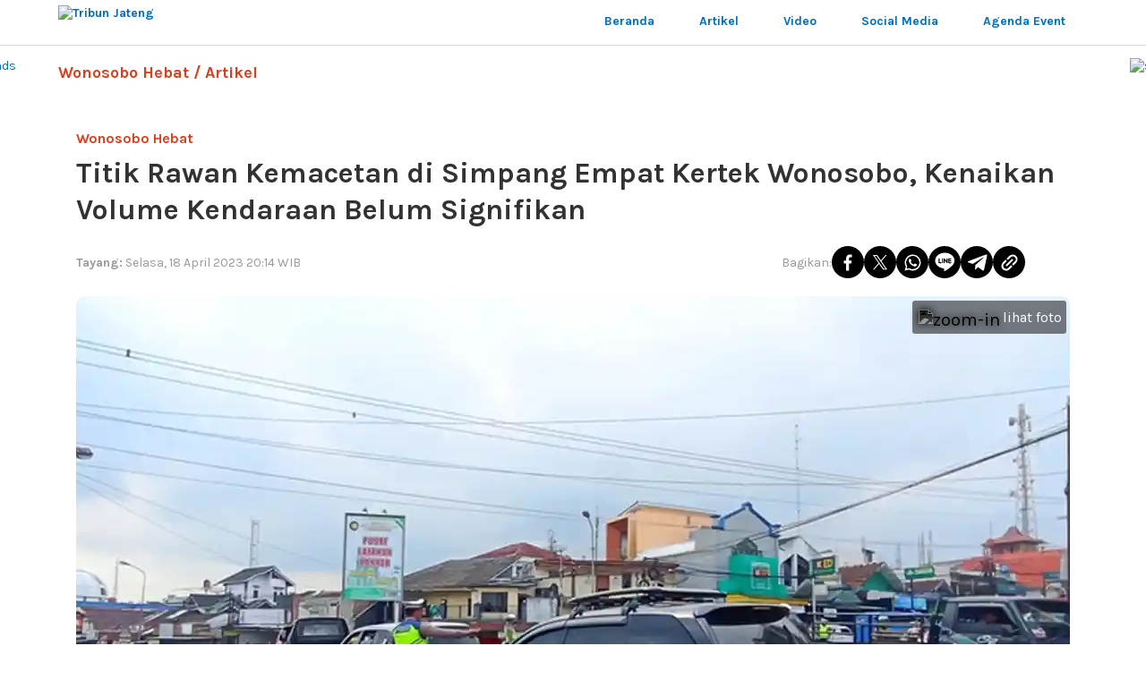

--- FILE ---
content_type: text/html; charset=UTF-8
request_url: https://jateng.tribunnews.com/2023/04/18/titik-rawan-kemacetan-di-simpang-empat-kertek-wonosobo-kenaikan-volume-kendaraan-belum-signifikan
body_size: 5358
content:
<!DOCTYPE html>
<html lang="id-ID" itemscope="itemscope" itemtype="https://schema.org/WebPage">
	<head>
		<title>Titik Rawan Kemacetan di Simpang Empat Kertek Wonosobo, Kenaikan Volume Kendaraan Belum Signifikan - Tribunjateng.com</title>
		<link href="//jateng.tribunnews.com" rel="dns-prefetch">
		<link rel="preconnect" href="https://www.googletagmanager.com">
		<link rel="preconnect" href="https://www.google-analytics.com">
		<link rel="preload" href="https://asset-1.tribunnews.com/css/theme25/network/web-daerah-251022.min.css" as="style">
		<link rel="preload" href="//maxcdn.bootstrapcdn.com/font-awesome/4.5.0/css/font-awesome.min.css" as="style">
		<link rel="preload" href="https://asset-1.tribunnews.com/js/jquery/jquery-3.6.3.min.js" as="script">
		<link rel="preload" href="https://securepubads.g.doubleclick.net/tag/js/gpt.js" as="script">
		<link rel="preconnect" href="https://fonts.googleapis.com">
		<link rel="preconnect" href="https://fonts.gstatic.com" crossorigin>
		<meta http-equiv="Content-Type" content="text/html; charset=UTF-8" />
		<meta name="viewport" content="width=device-width, initial-scale=1">
				<meta name="description" content="Simpang Empat Kertek Wonosobo merupakan titik pertemuan kendaraan dari arah Semarang, Temanggung, Magelang, Purworejo, hingga kota Wonosobo. " />
						<meta name="news_keywords" content="Mudik Lebaran 2023, tribunjateng.com, tribun jateng, Mudik Lebaran, Simpang Empat Kertek Wonosobo, Wonosobo, Pasar Kertek, Satlantas Polres Wonosobo, Polres Wonosobo, AKP Ragil Irawan, Nomor Darurat Polres Wonosobo, Wonosobo Hebat" />
		
		<meta property="fb:pages" content="187327821309112" />
		<meta property="fb:app_id" content="114488588566911" />
		<meta property="og:site_name" content="Tribunjateng.com"/>
				<meta property="og:type" content="article" />
					<meta property="og:title" content="Titik Rawan Kemacetan di Simpang Empat Kertek Wonosobo, Kenaikan Volume Kendaraan Belum Signifikan - Tribunjateng.com"/>
						<meta property="og:image" content="https://asset.tribunnews.com/hPFsa3-zwm_RaDq2fRFRMXyqWyY=/1200x675/filters:upscale():quality(30):format(webp):focal(0.5x0.5:0.5x0.5)/jateng/foto/bank/originals/lalin-simpang-empat-kertek-wonosobo.jpg" />
		<meta property="og:image:type" content="image/jpeg" />
				<meta property="og:description" content="Simpang Empat Kertek Wonosobo merupakan titik pertemuan kendaraan dari arah Semarang, Temanggung, Magelang, Purworejo, hingga kota Wonosobo. "/>
					<meta property="og:url" content="https://jateng.tribunnews.com/2023/04/18/titik-rawan-kemacetan-di-simpang-empat-kertek-wonosobo-kenaikan-volume-kendaraan-belum-signifikan"/>
				<meta name="twitter:card" content="summary_large_image"/>
		<meta name="twitter:description" content="Simpang Empat Kertek Wonosobo merupakan titik pertemuan kendaraan dari arah Semarang, Temanggung, Magelang, Purworejo, hingga kota Wonosobo. " />
				<meta name="twitter:image" content="https://asset.tribunnews.com/hPFsa3-zwm_RaDq2fRFRMXyqWyY=/1200x675/filters:upscale():quality(30):format(webp):focal(0.5x0.5:0.5x0.5)/jateng/foto/bank/originals/lalin-simpang-empat-kertek-wonosobo.jpg"/>
		<meta name="twitter:image:src" content="https://asset.tribunnews.com/hPFsa3-zwm_RaDq2fRFRMXyqWyY=/1200x675/filters:upscale():quality(30):format(webp):focal(0.5x0.5:0.5x0.5)/jateng/foto/bank/originals/lalin-simpang-empat-kertek-wonosobo.jpg"/>
							<meta name="twitter:title" content="Titik Rawan Kemacetan di Simpang Empat Kertek Wonosobo, Kenaikan Volume Kendaraan Belum Signifikan - Tribunjateng.com" />
				<link rel="image_src" href="https://asset.tribunnews.com/hPFsa3-zwm_RaDq2fRFRMXyqWyY=/1200x675/filters:upscale():quality(30):format(webp):focal(0.5x0.5:0.5x0.5)/jateng/foto/bank/originals/lalin-simpang-empat-kertek-wonosobo.jpg" />
				<meta name="yandex-verification" content="de8037c553927932" />

						<meta name="actionjixie" content="visit" />
		
		<link rel="shortcut icon" href="https://asset-1.tribunnews.com/img/icon/favicon/favicon.ico" />
		<link rel="icon" type="image/vnd.microsoft.icon" href="https://asset-1.tribunnews.com/img/icon/favicon/favicon.ico"/>
		<link rel="apple-touch-icon-precomposed" href="https://asset-1.tribunnews.com/img/icon/tribun-icon_128.png"/>
		<link href="https://plus.google.com/+tribunnews/" rel="Publisher" />
		<link rel="alternate" type="application/rss+xml" title="Tribunjateng.com" href="https://jateng.tribunnews.com/rss" />
		<link rel="preload" href="https://fonts.googleapis.com/css2?family=Crimson+Text&family=Karla:wght@400;700&display=swap" as="font" type="font/woff2" crossorigin="anonymous">
		<link href="https://fonts.googleapis.com/css2?family=Crimson+Text&family=Karla:wght@400;700&display=swap" rel="stylesheet">
		<link rel="stylesheet" href="https://asset-1.tribunnews.com/css/theme25/network/web-daerah-251022.min.css" id="stylesheet"  type="text/css" />
		<link rel="stylesheet" href="//maxcdn.bootstrapcdn.com/font-awesome/4.3.0/css/font-awesome.min.css">
		<script type="text/javascript" src="https://asset-1.tribunnews.com/js/jquery/jquery-3.6.3.min.js"></script>
		<script type="text/javascript" src="https://asset-1.tribunnews.com/js/tribun/tribun_desktop_082023.min.js" defer></script>
		<script type="text/javascript" src="https://asset-1.tribunnews.com/js/bxslider/jquery_3_bxslider_2023.min.js" defer></script>

		
				<!-- Unruly Tag Paragraph Position		-->
				<!-- Unruly Tag Paragraph Position		-->
		<script type="text/javascript">
			dataLayer = [{
			  'editor': 'deni setiawan',
			  'penulis':'Imah Masitoh',
			  'publish_date': '2023-04-18 20:14:55',
			  'domain': 'jateng',
			  'title': 'Titik Rawan Kemacetan di Simpang Empat Kertek Wonosobo, Kenaikan Volume Kendaraan Belum Signifikan',
			  'section': 'wonosobo-hebat',
			  'source': 'Tribun Jateng',
			  'subcategory': '',
			  'content_category' : 'wonosobo-hebat',
			  'content_tag' :'Mudik Lebaran 2023, tribunjateng.com, tribun jateng, Mudik Lebaran, Simpang Empat Kertek Wonosobo, Wonosobo, Pasar Kertek, Satlantas Polres Wonosobo, Polres Wonosobo, AKP Ragil Irawan, Nomor Darurat Polres Wonosobo, Wonosobo Hebat',
		      'content_type': 'standard',
			  			  'content_topic': 'Mudik Lebaran 2023',
			  			  'article_length':'582',
			  			  			  'idArticle':'1015954',
			  'month':'4',
			  'year':'2023',
			  			  'agent':'desktop',
			  			  'unruly_pos': '6',
			  			   		 }];
		</script>
				<!-- Google Tag Manager -->
		<script>(function(w,d,s,l,i){w[l]=w[l]||[];w[l].push({'gtm.start':
		new Date().getTime(),event:'gtm.js'});var f=d.getElementsByTagName(s)[0],
		j=d.createElement(s),dl=l!='dataLayer'?'&l='+l:'';j.async=true;j.src=
		'https://www.googletagmanager.com/gtm.js?id='+i+dl;f.parentNode.insertBefore(j,f);
		})(window,document,'script','dataLayer','GTM-NNJ5M3B');</script>
		<!-- End Google Tag Manager -->

				<script type="application/ld+json">
		      {
		        "@context": "https://schema.org",
		        "@type": "NewsArticle",
			    "headline": "Titik Rawan Kemacetan di Simpang Empat Kertek Wonosobo, Kenaikan Volume Kendaraan Belum Signifikan",
		        "datePublished": "2023-04-18T20:14:55+07:00",
								"mainEntityOfPage":{ "@type":"WebPage", "@id":"https://jateng.tribunnews.com/2023/04/18/titik-rawan-kemacetan-di-simpang-empat-kertek-wonosobo-kenaikan-volume-kendaraan-belum-signifikan" },
				"description": "Simpang Empat Kertek Wonosobo merupakan titik pertemuan kendaraan dari arah Semarang, Temanggung, Magelang, Purworejo, hingga kota Wonosobo. ",
		        "image": {
		          "@type": "ImageObject",
		          "url":"https://asset.tribunnews.com/hPFsa3-zwm_RaDq2fRFRMXyqWyY=/1200x675/filters:upscale():quality(30):format(webp):focal(0.5x0.5:0.5x0.5)/jateng/foto/bank/originals/lalin-simpang-empat-kertek-wonosobo.jpg",
		          "width": 700,
		          "height": 393
		        },
		        "author": {
		          "@type": "Person",
		          "name": "Imah Masitoh",
				  "url": "https://jateng.tribunnews.com/penulis/imah-masitoh"
		        },
		        "publisher": {
		          "@type": "Organization",
		          "name": "Tribunjateng.com",
		          "logo": {
		            "@type": "ImageObject",
		            "url": "https://asset-1.tribunnews.com/img/logo/daerah/png3/tribunjateng.png",
					"width": 240,
		       		"height": 60
		          }
		        }
		      }
		  	</script>
			<script type="application/ld+json">
			{
			  "@context": "https://schema.org",
			  "@type": "WebPage",
			  "headline": "Titik Rawan Kemacetan di Simpang Empat Kertek Wonosobo, Kenaikan Volume Kendaraan Belum Signifikan",
			  "url": "https://jateng.tribunnews.com/2023/04/18/titik-rawan-kemacetan-di-simpang-empat-kertek-wonosobo-kenaikan-volume-kendaraan-belum-signifikan",
			  "datePublished": "2023-04-18T20:14:55+07:00",
			  "image": "https://asset.tribunnews.com/hPFsa3-zwm_RaDq2fRFRMXyqWyY=/1200x675/filters:upscale():quality(30):format(webp):focal(0.5x0.5:0.5x0.5)/jateng/foto/bank/originals/lalin-simpang-empat-kertek-wonosobo.jpg",
			  "thumbnailUrl" : "https://asset.tribunnews.com/hPFsa3-zwm_RaDq2fRFRMXyqWyY=/1200x675/filters:upscale():quality(30):format(webp):focal(0.5x0.5:0.5x0.5)/jateng/foto/bank/originals/lalin-simpang-empat-kertek-wonosobo.jpg"
			}
			</script>
				<!-- superhub css -->
		<link rel="stylesheet" type="text/css" href="https://asset-1.tribunnews.com/css/chbrand/superhub/wonosobohebat/swiper.min.css">
		<link href="https://asset-1.tribunnews.com/css/chbrand/superhub/wonosobohebat/wonosobohebat_web.css" rel="stylesheet">
		<style>.breadcrumb{background: transparent!important;}.tagcloud3{margin: 0 5px 7px 0 !important;}.summary-article{margin-top: 15px !important;}</style>
	</head>
	<body>
		<div class="root">
			<div class="thead">
				<div class="theader">
					<div class="tlogo">
						<a href="https://jateng.tribunnews.com/" class="show" title="Tribun Jateng">
							<img src="https://asset-1.tribunnews.com/img/logo/daerah/svg3/tribunjateng.svg" alt="Tribun Jateng" width="162" height="40" style="height: 40px; width: auto" fetchpriority="high"/>
						</a>
					</div>
					<ul>
						<li>
							<a class="" href="https://jateng.tribunnews.com/wonosobo-hebat">Beranda</a>
						</li>
						<li>
							<a class="" href="https://jateng.tribunnews.com/wonosobo-hebat/artikel">Artikel</a>
						</li>
						<li>
							<a class="" href="https://jateng.tribunnews.com/wonosobo-hebat/videos">Video</a>
						</li>
						<li>
															<a class="target-link" href="https://jateng.tribunnews.com/wonosobo-hebat#social">Social Media</a>
													</li>
						<li>
															<a class="target-link" href="https://jateng.tribunnews.com/wonosobo-hebat#event">Agenda Event</a>
													</li>
					</ul>
				</div>
			</div>
			<script>
				$(document).on('click', '.target-link', function (event) {
			      var targetId = $(this).attr('href');

			      if (targetId.startsWith('#')) {
			        event.preventDefault();

			        if ($(targetId).length) {
			          $('html, body').animate(
			            {
			              scrollTop: $(targetId).offset().top - 0,
			            },
			            500
			          );
			        }
			      }
			    });
			</script><!-- glightbox -->
<link rel="stylesheet" href="https://asset-1.tribunnews.com/css/glightbox/glightbox.min.css">
<script src="https://asset-1.tribunnews.com/css/glightbox/glightbox.min.js"></script>
<style>
.photofeat{position:relative;margin:10px 0 5px;}
.icon_zoom {position:absolute;top:5px;right:4px;background:rgba(0,0,0,.5);padding:4px 5px;border-radius:3px;font-size:20px;color:#fff;}
.icon_zoom img {filter:invert(100%) sepia(100%) saturate(0%) hue-rotate(288deg) brightness(102%) contrast(102%) drop-shadow(0px 0px 5px #000);margin:6px 3px 0px 2px;width: 16px;height: 16px;}
.icon_zoom small{position:relative;top:-4px;font-size:.8em;}
.gprev, .gnext {display:none!Important;}
#kgnw-root{
	display: none;
}
</style>
<!-- end glightbox -->
<div class="main">
	<div class="container">
		<!-- s: skinad -->
		<div class="row kcm__stick__wrap clearfix">
			<div class="kcm kcm__stick js-kcm-stick not_change">
				<div class="kcm__stick--left">
					<a href="#">
						<img style="width: 100px !important; height: 550px !important" src="https://asset-1.tribunnews.com/img/chbrand/superhub/wonosobohebat/skin-ad-hut.png"  width="100" height="550" alt="skinads" loading="lazy"/>
					</a>
				</div>
				<div class="kcm__stick--right">
					<a href="#">
						<img style="width: 100px !important; height: 550px !important" src="https://asset-1.tribunnews.com/img/chbrand/superhub/wonosobohebat/skin-ad-hut.png"  width="100" height="550" alt="skinads" loading="lazy"/>
					</a>
				</div>
			</div>
		</div>		<!-- e: skinad -->
		<div class="breadcrumb">
			<a href="https://jateng.tribunnews.com/wonosobo-hebat"> Wonosobo Hebat </a>
			/
			<a href="https://jateng.tribunnews.com/wonosobo-hebat/artikel"> Artikel </a>
		</div>

		<div class="content-wrap">
			<h3 class="content-subtitle">Wonosobo Hebat</h3>
			<h1 class="content-title">Titik Rawan Kemacetan di Simpang Empat Kertek Wonosobo, Kenaikan Volume Kendaraan Belum Signifikan</h1>
			<div class="content-detail">
				<div class="content-date grey">
					<time><strong>Tayang:</strong> <span>Selasa, 18 April 2023 20:14 WIB</span></time>
				</div>
				<div class="share-block">
					<span class="grey">Bagikan:</span>
					<div class="share-list">
						<a href="http://www.facebook.com/sharer.php?u=https://jateng.tribunnews.com/2023/04/18/titik-rawan-kemacetan-di-simpang-empat-kertek-wonosobo-kenaikan-volume-kendaraan-belum-signifikan&amp;t=Titik Rawan Kemacetan di Simpang Empat Kertek Wonosobo, Kenaikan Volume Kendaraan Belum Signifikan" class="buttonFacebook share-button" aria-label="Share to Facebook">
							<span class="icon-share icon-facebook"></span>
						</a>
						<a href="https://twitter.com/intent/tweet?url=https://jateng.tribunnews.com/2023/04/18/titik-rawan-kemacetan-di-simpang-empat-kertek-wonosobo-kenaikan-volume-kendaraan-belum-signifikan&amp;text=Titik Rawan Kemacetan di Simpang Empat Kertek Wonosobo, Kenaikan Volume Kendaraan Belum Signifikan" class="buttonX share-button" aria-label="Share to X">
							<span class="icon-share icon-x"></span>
						</a>
						<a href="https://wa.me/?text=Titik Rawan Kemacetan di Simpang Empat Kertek Wonosobo, Kenaikan Volume Kendaraan Belum Signifikan%0D%0A%0D%0Ahttps://jateng.tribunnews.com/2023/04/18/titik-rawan-kemacetan-di-simpang-empat-kertek-wonosobo-kenaikan-volume-kendaraan-belum-signifikan" class="buttonWhatsapp share-button" aria-label="Share to Whatsapp">
							<span class="icon-share icon-whatsapp"></span>
						</a>
						<a href="https://line.me/R/msg/text/?Titik Rawan Kemacetan di Simpang Empat Kertek Wonosobo, Kenaikan Volume Kendaraan Belum Signifikan%0D%0A%0D%0Ahttps://jateng.tribunnews.com/2023/04/18/titik-rawan-kemacetan-di-simpang-empat-kertek-wonosobo-kenaikan-volume-kendaraan-belum-signifikan" class="buttonLine share-button" aria-label="Share to Line">
							<span class="icon-share icon-line"></span>
						</a>
						<a href="https://t.me/share/url?url=https://jateng.tribunnews.com/2023/04/18/titik-rawan-kemacetan-di-simpang-empat-kertek-wonosobo-kenaikan-volume-kendaraan-belum-signifikan&amp;text=%0D%0A**Titik Rawan Kemacetan di Simpang Empat Kertek Wonosobo, Kenaikan Volume Kendaraan Belum Signifikan**%0D%0A%0D%0A" class="buttonTelegram share-button" aria-label="Share to Telegram">
							<span class="icon-share icon-telegram"></span>
						</a>
						<a href="#" class="buttonCopyLink share-button" aria-label="Share to Copy Link" data-form="copyLinkUrl" data-copy="copy-url" data-title="URL Berhasil disalin">
							<span class="icon-share icon-copy-link"></span>
						</a>
					</div>
					<input class="share-src" type="text" id="copyLinkUrl" value="https://jateng.tribunnews.com/2023/04/18/titik-rawan-kemacetan-di-simpang-empat-kertek-wonosobo-kenaikan-volume-kendaraan-belum-signifikan" style="display: none" />
				</div>
			</div>

			<div class="content-image">
				<div class="pb20 ovh"><div class="ovh" style="position:relative;"><a class="icon_zoom glightbox" href="https://asset.tribunnews.com/hPFsa3-zwm_RaDq2fRFRMXyqWyY=/1200x675/filters:upscale():quality(30):format(webp):focal(0.5x0.5:0.5x0.5)/jateng/foto/bank/originals/lalin-simpang-empat-kertek-wonosobo.jpg" data-descPosition="bottom" class="glightbox" data-glightbox="title:Kondisi arus lalu lintas di Simpang Empat Kertek Wonosobo pada H-4 Lebaran 2023, Selasa (18/4/2023).;">
								<img src="https://asset-1.tribunnews.com/img/zoom-in.svg" width="16" height="16" alt="zoom-in"/><small>lihat foto</small>
							</a><a href="https://asset.tribunnews.com/hPFsa3-zwm_RaDq2fRFRMXyqWyY=/1200x675/filters:upscale():quality(30):format(webp):focal(0.5x0.5:0.5x0.5)/jateng/foto/bank/originals/lalin-simpang-empat-kertek-wonosobo.jpg" data-descPosition="bottom" class="glightbox" data-glightbox="title:Kondisi arus lalu lintas di Simpang Empat Kertek Wonosobo pada H-4 Lebaran 2023, Selasa (18/4/2023).;"><img class="imgfull" style="object-fit:cover;" src="https://asset.tribunnews.com/hPFsa3-zwm_RaDq2fRFRMXyqWyY=/1200x675/filters:upscale():quality(30):format(webp):focal(0.5x0.5:0.5x0.5)/jateng/foto/bank/originals/lalin-simpang-empat-kertek-wonosobo.jpg" width="1200" height="675" alt="Titik Rawan Kemacetan di Simpang Empat Kertek Wonosobo, Kenaikan Volume Kendaraan Belum Signifikan" /></a></div><div class="cl2"></div><div class="f11 white pa3 fr pos_rel ar" style="margin-top: -21px;background: rgba(0,0,0,.5);">TRIBUN JATENG/IMAH MASITOH</div><div class="cl2"></div><div class="arial f12 pt5 grey2">Kondisi arus lalu lintas di Simpang Empat Kertek Wonosobo pada H-4 Lebaran 2023, Selasa (18/4/2023).&nbsp;</div></div>			</div>
			<div class="content-text txt-article">
				<p><strong>TRIBUNJATENG.COM, WONOSOBO -</strong> Kondisi arus lalu lintas di Simpang Empat Kertek Wonosobo, Selasa (18/4/2023) masih terpantau lancar.&nbsp;</p>
<p>Menurut Kasatlantas Polres Wonosobo, AKP Ragil Irawan, kepadatan volume kendaraan di Simpang Empat Kertek belum begitu signifikan.&nbsp;</p>
<p>Kepadatan arus lalu lintas sudah mulai terlihat sejak Minggu (16/4/2023).</p>
<p>Nampaknya sebagian pemudik memilih mudik lebih awal untuk persiapan Hari Raya Idulfitri.&nbsp;</p>
<p class="baca"><strong> <span class="more">Baca juga: </span><a title="BPOM Inspeksi Pangan di Pujasera Alun-alun Wonosobo, Ini Hasilnya" href="https://jateng.tribunnews.com/2023/04/18/bpom-inspeksi-pangan-di-pujasera-alun-alun-wonosobo-ini-hasilnya">BPOM Inspeksi Pangan di Pujasera Alun-alun Wonosobo, Ini Hasilnya</a></strong></p>
<p>"Alhamdulillah arus lalu lintas lancar."</p>
<p>"Kecepatan yang awalnya 70 kilometer per jam, sekarang kisaran 30-40 kilometer per jam," ucapnya kepada <em>Tribunjateng.com</em>, Selasa (18/4/2023).</p>
<p>Petugas pengamanan Lebaran 2023 telah <em>standby</em> di Pos Pengamanan Lebaran Simpang Empat Kertek Wonosobo untuk membantu kelancaran dan pengamanan arus mudik.&nbsp;</p>
<p>Kepadatan arus lalu lintas di sana rata-rata terjadi pada sore hari.</p>
<p>Seperti diketahui, Simpang Empat Kertek menjadi salah satu titik rawan kemacetan di Wonosobo.&nbsp;</p>
<p>Simpang Empat Kertek ini menjadi titik pertemuan kendaraan dari arah Semarang, Temanggung, Magelang, Purworejo, hingga kota Wonosobo.&nbsp;</p>
<p>Berkaitan juga adanya Pasar Kertek yang menjadi pusat mobilitas masyarakat terlebih di bulan Ramadan hingga Lebaran.&nbsp;</p>
<p class="baca"><strong> <span class="more">Baca juga: </span><a title="Daftar Lokasi, Imam dan Khotib Shalat Idul Fitri 2023 Muhammadiyah di Wonosobo, Jumat 21 April 2023" href="https://jateng.tribunnews.com/2023/04/18/daftar-lokasi-imam-dan-khotib-shalat-idul-fitri-2023-muhammadiyah-di-wonosobo-jumat-21-april-2023">Daftar Lokasi, Imam dan Khotib Shalat Idul Fitri 2023 Muhammadiyah di Wonosobo, Jumat 21 April 2023</a></strong></p>
<p>"Kepadatan rata-rata terjadi saat sore hari, biasanya jelang ba'da ashar sampai maghrib," imbuhnya.&nbsp;</p>
<p>Diprediksi puncak arus mudik di Simpang Empat Kertek Wonosobo akan terjadi di H-2 Lebaran.&nbsp;</p>
<p>Untuk mengantisipasi kemacetan parah, pihaknya mengimbau kepada pedagang yang berjualan di sepanjang jalan, maupun kendaraan yang parkir untuk tidak sampai mengambil space jalan utama.&nbsp;</p>
<p>"Yuk sama-sama jaga ketertiban lalu lintas, karena semua masyarakat berhak menikmati jalan," tegasnya.&nbsp;</p>
<p>AKP Ragil mengimbau kepada masyarakat untuk mengecek kesiapan kendaraan sebelum mudik.&nbsp;</p>
<p>Nomor darurat Polres Wonosobo juga dapat dihubungi kapan saja bila menemui kendala sewaktu-waktu di nomor 110 atau melalui <em>WhatsApp</em> 081181110110.</p>
<p>"Kalau capek berhenti jangan dipaksakan."</p>
<p>"Kalau belum jelas wilayah Wonosobo bisa tanya petugas kami siap membantu," pungkasnya. <strong>(*)</strong></p>
<p class="baca"><strong> <span class="more">Baca juga: </span><a title="Mudik Lebaran, 93.731 Penumpang Turun di Stasiun PT KAI Daop 4 Semarang" href="https://jateng.tribunnews.com/2023/04/18/mudik-lebaran-93731-penumpang-turun-di-stasiun-pt-kai-daop-4-semarang">Mudik Lebaran, 93.731 Penumpang Turun di Stasiun PT KAI Daop 4 Semarang</a></strong></p>
<p class="baca"><strong> <span class="more">Baca juga: </span><a title="Arus Kendaraan Exit Tol Ngasem Colomadu Karanganyar Diprediksi Meningkat Mulai Malam Ini" href="https://jateng.tribunnews.com/2023/04/18/arus-kendaraan-exit-tol-ngasem-colomadu-karanganyar-diprediksi-meningkat-mulai-malam-ini">Arus Kendaraan Exit Tol Ngasem Colomadu Karanganyar Diprediksi Meningkat Mulai Malam Ini</a></strong></p>
<p class="baca"><strong> <span class="more">Baca juga: </span><a title="BPJS Kesehatan Cabang Kudus Buka Pelayanan Saat Libur Lebaran, Simak Tanggalnya" href="https://jateng.tribunnews.com/2023/04/18/bpjs-kesehatan-cabang-kudus-buka-pelayanan-saat-libur-lebaran-simak-tanggalnya">BPJS Kesehatan Cabang Kudus Buka Pelayanan Saat Libur Lebaran, Simak Tanggalnya</a></strong></p>
<p class="baca"><strong> <span class="more">Baca juga: </span><a title="Remaja Asal Sukoharjo Meninggal Seusai Kecelakaan Tertabrak di Karanganyar" href="https://jateng.tribunnews.com/2023/04/18/remaja-asal-sukoharjo-meninggal-seusai-kecelakaan-tertabrak-di-karanganyar">Remaja Asal Sukoharjo Meninggal Seusai Kecelakaan Tertabrak di Karanganyar</a></strong></p>									<div class="mb10 f16 ln24 mb10 mt5" style="display:inline-block;white-space: normal;">
						<div class="fbo2 pr10 grey fl" itemprop="keywords">Tags #</div> 
						<h5 class='tagcload3 tagcloud3'><a class='rd2' href='https://jateng.tribunnews.com/tag/tribunjatengcom?utm_content=tags-related&utm_medium=widget-detail-article&utm_source=jateng.tribunnews.com' title='tribunjateng.com'>tribunjateng.com</a></h5><h5 class='tagcload3 tagcloud3'><a class='rd2' href='https://jateng.tribunnews.com/tag/tribun-jateng?utm_content=tags-related&utm_medium=widget-detail-article&utm_source=jateng.tribunnews.com' title='tribun jateng'>tribun jateng</a></h5><h5 class='tagcload3 tagcloud3'><a class='rd2' href='https://jateng.tribunnews.com/tag/mudik-lebaran?utm_content=tags-related&utm_medium=widget-detail-article&utm_source=jateng.tribunnews.com' title='Mudik Lebaran'>Mudik Lebaran</a></h5><h5 class='tagcload3 tagcloud3'><a class='rd2' href='https://jateng.tribunnews.com/tag/simpang-empat-kertek-wonosobo?utm_content=tags-related&utm_medium=widget-detail-article&utm_source=jateng.tribunnews.com' title='Simpang Empat Kertek Wonosobo'>Simpang Empat Kertek Wonosobo</a></h5><h5 class='tagcload3 tagcloud3'><a class='rd2' href='https://jateng.tribunnews.com/tag/wonosobo?utm_content=tags-related&utm_medium=widget-detail-article&utm_source=jateng.tribunnews.com' title='Wonosobo'>Wonosobo</a></h5><h5 class='tagcload3 tagcloud3'><a class='rd2' href='https://jateng.tribunnews.com/tag/pasar-kertek?utm_content=tags-related&utm_medium=widget-detail-article&utm_source=jateng.tribunnews.com' title='Pasar Kertek'>Pasar Kertek</a></h5><h5 class='tagcload3 tagcloud3'><a class='rd2' href='https://jateng.tribunnews.com/tag/satlantas-polres-wonosobo?utm_content=tags-related&utm_medium=widget-detail-article&utm_source=jateng.tribunnews.com' title='Satlantas Polres Wonosobo'>Satlantas Polres Wonosobo</a></h5><h5 class='tagcload3 tagcloud3'><a class='rd2' href='https://jateng.tribunnews.com/tag/polres-wonosobo?utm_content=tags-related&utm_medium=widget-detail-article&utm_source=jateng.tribunnews.com' title='Polres Wonosobo'>Polres Wonosobo</a></h5><h5 class='tagcload3 tagcloud3'><a class='rd2' href='https://jateng.tribunnews.com/tag/akp-ragil-irawan?utm_content=tags-related&utm_medium=widget-detail-article&utm_source=jateng.tribunnews.com' title='AKP Ragil Irawan'>AKP Ragil Irawan</a></h5><h5 class='tagcload3 tagcloud3'><a class='rd2' href='https://jateng.tribunnews.com/tag/nomor-darurat-polres-wonosobo?utm_content=tags-related&utm_medium=widget-detail-article&utm_source=jateng.tribunnews.com' title='Nomor Darurat Polres Wonosobo'>Nomor Darurat Polres Wonosobo</a></h5>						<div class="cl2"></div>	
					</div>
							</div>
		</div>
	</div>
</div>
<!-- glightbox -->
<script>
	var lightboxDescription = GLightbox({
		selector: "glightbox",
	});
	var lightboxDescription = GLightbox({
		touchNavigation: "true",
	});
</script>
<!-- end glightbox -->

			
			<div class="footer">
				<div class="container">
					<a href="https://jateng.tribunnews.com/" title="Tribun Jateng">
						<img src="https://asset-1.tribunnews.com/img/chbrand/superhub/wonosobohebat/tribunjateng-white.png" alt="Tribun Jateng" width="202" height="50" loading="lazy"/>
					</a>
				</div>
			</div>
        </div>
        <script type="text/javascript" src="https://asset-1.tribunnews.com/js/chbrand/superhub/wonosobohebat/swiper.min.js"></script>
        <script src="https://asset-1.tribunnews.com/js/chbrand/superhub/wonosobohebat/wonosobohebat_desktop.js"></script>
    </body>
</html>

--- FILE ---
content_type: text/css
request_url: https://asset-1.tribunnews.com/css/chbrand/superhub/wonosobohebat/wonosobohebat_web.css
body_size: 6171
content:
.root,
body {
   background-repeat: no-repeat;
}
.sosmed-feed,
.sosmed-shorts,
.title-kanal,
.title-kanal-bold {
   position: relative;
}
.artikel-item a,
.artikel-kanal-wrap a,
.breadcrumb a,
.video-main a {
   text-decoration: none;
}
body {
    background-color: #ffffff;
    background-image: url(https://asset-1.tstatic.net/img/chbrand/superhub/wonosobohebat/bg-hut.png);
    background-size: cover;
    background-position: center 2%;
}
.main * {
   box-sizing: border-box;
   font-family: Karla, sans-serif;
}
.video-list .video-item,
img {
   width: 100%;
}
.container {
   width: 1150px;
   margin: 0 auto;
}
.main {
    padding: 50px 0 0;
    width: 100%;
    min-height: 100vh;
}
.theader > ul > li {
   border-right: none !important;
}
.theader > ul > li .active,
.theader > ul > li:hover a {
   border-bottom: 2px solid #DA3F1C;
}
.title-kanal {
   color: #0A558D;
   margin: 50px 0;
   text-align: center;
}
.title-kanal:after {
   content: "";
   position: absolute;
   width: 350px;
   height: 5px;
   background: #E62129;
   bottom: -15px;
   left: 35%;
   border-radius: 3px;
}
.title-kanal-small {
   font-size: 20px;
   font-weight: 400;
   font-style: italic;
}
.title-kanal-bold {
   font-size: 40px;
   font-weight: 700;
}
.breadcrumb {
   color: #DA3F1C;
   font-weight: 700;
   font-size: 18px;
   margin: 20px 0;
}
.breadcrumb a {
   color: #DA3F1C;
}
.title-kanal h1 {
   font-size: 32px;
   width: fit-content;
   margin: auto;
}
.title-kanal h1::after {
   content: "";
   display: block;
   width: 100%;
   height: 3px;
   border-radius: 20px;
   margin-top: 5px;
   background-color: #DA3F1C;
}
.title-kanal img {
   width: 65px;
   height: auto;
}
.headline-item {
   height: 600px;
   border-radius: 10px;
   overflow: hidden;
}
.headline-kanal .swiper-pagination,
.sosmed-feed .swiper-pagination,
.sosmed-shorts .swiper-pagination, .kader .swiper-pagination {
   display: flex;
   flex-wrap: wrap;
   place-content: flex-end;
   padding: 10px;
   z-index: 10;
}
.headline-kanal .swiper-pagination-bullet {
   background-color: #fffbf1;
   opacity: 0.4;
   width: 12px;
   height: 12px;
   margin: 0 4px;
   border-radius: 50%;
}
.headline-kanal .swiper-pagination-bullet-active {
   background-color: #fff;
   opacity: 1;
}
.headline-kanal .swiper-button-next,
.headline-kanal .swiper-button-prev {
   font-size: 30px;
   line-height: 40px;
   background-color: #fff;
   background-image: none;
   color: #000;
   width: 29px;
   height: 29px;
   border-radius: 50%;
   display: flex;
   justify-content: center;
   align-items: center;
   z-index: 10;
   position: absolute;
   top: 60%;
   transform: translateY(-50%);
}
.event-kategori .swiper-button-next,
.headline-kanal .swiper-button-next,
.section-kanal .bx-wrapper .bx-next,
.sosmed-feed .swiper-button-next,
.sosmed-shorts .swiper-button-next, 
.kader .swiper-button-next {
   right: 10px;
}
.event-kategori .swiper-button-prev,
.headline-kanal .swiper-button-prev,
.section-kanal .bx-wrapper .bx-prev,
.sosmed-feed .swiper-button-prev,
.sosmed-shorts .swiper-button-prev, 
.kader .swiper-button-prev{
   left: 10px;
}
.event-kategori .swiper-button-next::after,
.headline-kanal .swiper-button-next::after,
.sosmed-feed .swiper-button-next::after,
.sosmed-shorts .swiper-button-next::after, 
.kader .swiper-button-next::after {
   content: "›";
   color: #000;
}
.event-kategori .swiper-button-prev::after,
.headline-kanal .swiper-button-prev::after,
.sosmed-feed .swiper-button-prev::after,
.sosmed-shorts .swiper-button-prev::after, 
.kader .swiper-button-prev::after {
   content: "‹";
   color: #000;
}
.sosmed-feed .swiper-button-next,
.sosmed-feed .swiper-button-prev,
.sosmed-shorts .swiper-button-next,
.sosmed-shorts .swiper-button-prev, 
.kader .swiper-button-next, 
.kader .swiper-button-prev {
   font-size: 30px;
   line-height: 40px;
   background-color: #fff;
   background-image: none;
   color: #000;
   width: 29px;
   height: 29px;
   border-radius: 50%;
   display: flex;
   justify-content: center;
   align-items: center;
   z-index: 100;
   position: absolute;
   top: 60%;
   transform: translateY(-50%);
}
.artikel-list .artikel-desc,
.artikel-title,
.event-item-title,
.headline-title p,
.sosmed-feed-title,
.sosmed-shorts-title, 
.kader-title,
.video-title p {
   word-break: break-word;
   line-height: 1.3;
   -webkit-box-orient: vertical;
}
.content-video iframe,
.event-item-image,
.headline-img,
.sosmed-feed-image,
.sosmed-shorts-image,
.kader-image {
   width: 100%;
   height: 100%;
}

.kader-image img{
   object-fit: cover;
}
.headline-img img {
   width: 100%;
   height: 100%;
   object-fit: cover;
}
.headline-title {
   position: absolute;
   bottom: 0;
   left: 0;
   width: 100%;
   height: 270px;
   padding: 20px 20px 70px;
   display: flex;
   align-items: flex-end;
   color: #fff;
   font-size: 32px;
   font-weight: 700;
   background: #000;
   background: linear-gradient(
      0deg,
      rgba(0, 0, 0, 0.7) 0,
      rgba(0, 0, 0, 0.4) 50%,
      rgba(0, 0, 0, 0) 100%
   );
}
.headline-title p {
   display: -webkit-box;
   overflow: hidden;
   -webkit-line-clamp: 3;
}
.section-wrap {
   padding: 0 15px;
}
.section-kanal {
   position: relative;
   width: 100%;
   margin: 50px 0;
}
.section-title {
   font-size: 32px;
   font-weight: 800;
   text-align: center;
   width: fit-content;
   margin: auto auto 30px;
}
.section-title::after {
   content: "";
   display: block;
   width: 100%;
   height: 3px;
   border-radius: 20px;
   margin-top: 5px;
   background-color: #E62129
}
.artikel-kategori {
   margin: 15px 0;
    display: flex;
    flex-wrap: wrap;
    justify-content: center;
    gap: 10px;
    max-width: calc((100px + 10px) * 8);
    margin-left: auto;
    margin-right: auto;
}
.artikel-tab-link,
.tab-link {
   cursor: pointer;
}
.artikel-tab-link {
   border-radius: 8px;
   font-size: 14px;
   font-weight: 600;
   color: #009C4C;
   border: 2px solid #009C4C;
   padding: 4px 10px;
   display: block;
   width: fit-content;
   background-color: transparent;
}
.artikel-item,
.video-item {
   border-radius: 10px;
   overflow: hidden;
}
.artikel-tab-link.active {
   background-color: #009C4C;
   border-color: #009C4C;
   color: #fff;
}
.scroll-wrap {
   display: flex;
   gap: 20px;
   overflow-x: auto;
   flex-wrap: wrap;
}
.scroll-wrap::-webkit-scrollbar {
   height: 0;
}
.artikel-item {
   width: 370px;
   flex-shrink: 0;
   background-color: rgba(255, 255, 255, 0.8);
}
.artikel-image {
   width: 100%;
   height: 200px;
}
.artikel-title-wrap {
   padding: 20px;
   font-weight: 600;
}
.artikel-small {
   text-transform: uppercase;
   color: #E62129;
   font-size: 14px;
}
.artikel-title {
   margin-top: 4px;
   font-size: 18px;
   color: #0a2331;
   display: -webkit-box;
   overflow: hidden;
   -webkit-line-clamp: 3;
}
.video-wrap {
   margin: 0 0 10px;
}
.video-item {
   width: 370px;
   flex-shrink: 0;
   position: relative;
}
.video-image {
   width: 100%;
   height: 208px;
   position: relative;
}
.video-overlay {
   position: absolute;
   top: 0;
   left: 0;
   width: 100%;
   height: 100%;
   background: rgba(0, 0, 0, 0.5);
   display: flex;
   align-items: end;
   padding: 15px;
}
.sosmed-shorts-icon-play,
.video-icon-play {
   width: 60px;
   height: 60px !important;
   position: absolute;
   top: 0;
   left: 0;
   right: 0;
   bottom: 0;
   margin: auto;
}
.sosmed-feed-item,
.sosmed-shorts-item, 
.kader-item {
   width: 272px;
   border-radius: 10px;
   position: relative;
   overflow: hidden;
}
.event-item-title,
.sosmed-feed-title,
.video-title p {
   color: #fff;
   font-weight: 600;
   font-size: 18px;
   display: -webkit-box;
   overflow: hidden;
   -webkit-line-clamp: 2;
}
.lihat-semua {
   display: flex;
   align-items: center;
   justify-content: end;
   gap: 2px;
   color: #000;
   font-weight: 600;
   margin-top: 10px;
}
.section-sosmed {
   margin-bottom: 0;
   padding-bottom: 30px;
}
.div-sosmed{
   position: relative;
}
.div-sosmed:after{
    width: 100%;
    height: 100%;
    content: '';
    position: absolute;
    z-index: -1;
    top: 0;
    left: 0;
    background: linear-gradient(to bottom, rgba(255, 255, 255, 0) 2%, 
      rgba(255, 255, 255, 0) 80%, 
      rgba(255, 255, 255, 1) 98%, 
      rgba(255, 255, 255, 1) 100%);
}

.sosmed-feed-wrap,
.sosmed-shorts-wrap,
.kader-wrap {
   justify-content: center;
}
.sosmed-feed h3,
.sosmed-shorts h3, 
.kader h3 {
   font-size: 18px;
   font-weight: 700;
   text-align: center;
   width: fit-content;
   margin: 20px auto;
}
.sosmed-shorts, .kader {
   margin-top: 30px;
}
.sosmed-feed-item {
   height: 272px;
   flex-shrink: 0;
}
.kader-item{
   height: 180px;
   flex-shrink: 0;
}
.sosmed-shorts-item {
   height: 444px;
   flex-shrink: 0;
}
.sosmed-feed-overlay,
.sosmed-shorts-overlay, 
.kader-overlay {
   background: #000;
   background: linear-gradient(
      0deg,
      rgba(0, 0, 0, 0.8) 0,
      rgba(0, 0, 0, 0.5) 20%,
      rgba(0, 0, 0, 0.25) 35%,
      rgba(0, 0, 0, 0) 50%,
      rgba(0, 0, 0, 0) 75%,
      rgba(0, 0, 0, 0.5) 90%,
      rgba(0, 0, 0, 0.7) 100%
   );
   position: absolute;
   top: 0;
   left: 0;
   width: 100%;
   height: 100%;
   display: flex;
   flex-direction: column;
   justify-content: space-between;
   padding: 15px;
}
.sosmed-feed-top,
.sosmed-shorts-top, 
.kader-top {
   display: flex;
   justify-content: space-between;
}
.sosmed-feed-akun,
.sosmed-shorts-akun {
   display: flex;
   align-items: center;
   color: #fff;
   font-weight: 600;
   gap: 4px;
}
.sosmed-feed-akun-image,
.sosmed-shorts-akun-image {
   width: 25px;
   height: 25px;
   background: #fff;
   padding: 2px;
   display: flex;
   align-items: center;
   justify-content: center;
   border-radius: 4px;
}
.sosmed-feed-akun-image img,
.sosmed-shorts-akun-image img {
   max-width: 100%;
}
.sosmed-feed-platform,
.sosmed-shorts-platform {
   width: 25px;
   height: 25px;
}
.sosmed-feed-platform img,
.sosmed-shorts-platform img {
   height: 100%;
   object-fit: contain;
}
.kader-title{
   position: relative;
   top: 105px;
   -webkit-line-clamp: 2 !important;
}
.sosmed-shorts-title, .kader-title {
   color: #fff;
   font-weight: 600;
   font-size: 18px;
   display: -webkit-box;
   overflow: hidden;
   -webkit-line-clamp: 3;
}
.laporan-item img {
   width: 100%;
   height: auto;
   object-fit: cover;
}
.laporan-item.swiper-slide {
   transform: scale(0.9);
}
.laporan-item.swiper-slide-active {
   transform: scale(1);
   z-index: 1;
}
.laporan-pagination-container {
   display: flex;
   align-items: center;
   justify-content: center;
}
.laporan-chevron {
   font-size: 24px;
   cursor: pointer;
   background-color: #fff;
   width: 29px;
   height: 29px;
   text-align: center;
   line-height: 29px;
   border-radius: 50%;
   color: #333;
   -webkit-box-shadow: 4px 7px 14px -6px rgba(0, 0, 0, 0.75);
   -moz-box-shadow: 4px 7px 14px -6px rgba(0, 0, 0, 0.75);
   box-shadow: 4px 7px 14px -6px rgba(0, 0, 0, 0.75);
}
.content-sosmed .content-title,
.laporan-slider {
   margin-top: 20px;
}
.laporan-pagination {
   display: flex;
   list-style: none;
   padding: 0;
   margin: 40px 0;
   max-width: 50%;
   overflow-x: hidden;
}
.laporan-pagination li {
   margin: 0 20px;
   cursor: pointer;
   padding: 5px 20px;
   border-radius: 5px;
   font-weight: 700;
   color: #333;
}
.laporan-pagination li.active,
.laporan-pagination li:hover {
   background-color: #0A558D;
   color: #fff;
}
.div-event {
   background: #fff;
   position: relative;
}

.section-event {
   margin: 0;
   padding-bottom: 80px;
   padding-top: 20px;
}
.event-bulan {
   display: flex;
   justify-content: center;
   padding: 0 15px;
   margin: 12px -15px;
   gap: 8px;
}
.tab-link {
   padding: 6px 10px;
   background-color: transparent;
   border: none;
   color: #5c5c5c;
   font-size: 14px;
}
.event-item,
.video-main {
   border-radius: 10px;
   overflow: hidden;
}
.tab-link.active {
   background-color: #009C4C;
   color: #fff;
   border-radius: 6px;
   font-weight: 600;
}
.event-list-wrap {
   display: grid;
   grid-template-columns: repeat(4, minmax(0, 1fr));
   gap: 20px;
}
.event-item {
   width: 100%;
   height: 200px;
   position: relative;
}
.event-item-overlay {
   display: flex;
   flex-direction: column;
   justify-content: end;
   padding: 10px 15px;
   position: absolute;
   top: 0;
   left: 0;
   width: 100%;
   height: 100%;
   background: #000;
   background: linear-gradient(
      0deg,
      rgba(0, 0, 0, 0.7) 0,
      rgba(0, 0, 0, 0.4) 50%,
      rgba(0, 0, 0, 0) 100%
   );
}
.artikel-kanal-wrap,
.content-wrap,
.video-main {
   background-color: rgba(255, 255, 255, 1);
}
.event-item-tanggal {
   color: #fff;
   font-weight: 600;
   font-size: 14px;
   margin-bottom: 6px;
}
.event-item-icon {
   position: absolute;
   top: 10px;
   right: 10px;
   width: 25px;
   height: 25px;
}
.artikel-tab-content,
.tab-content {
   display: none;
}
.tab-content > a {
   margin: 15px 0;
   display: block;
}
.artikel-image img,
.event-item-image img,
.sosmed-feed-image img,
.video-image img {
   height: 100%;
   object-fit: cover;
}
.video-list {
   display: grid;
   grid-template-columns: repeat(3, minmax(0, 1fr));
   gap: 20px;
}
.video-main {
   position: relative;
   width: 100%;
   margin-bottom: 30px;
}
.video-main a {
   display: flex;
}
.video-main .video-image {
   width: 50%;
   height: 323px;
}
.video-main .video-title {
   padding: 25px;
   width: 50%;
   display: flex;
   align-items: center;
}
.video-main .video-title p {
   color: #000;
   -webkit-line-clamp: 3;
   font-size: 24px;
}
.content-wrap {
   border-radius: 10px 10px 0 0;
   padding: 20px 20px 40px;
}
.content-title {
   font-size: 32px;
   font-weight: 700;
}
.content-video {
   aspect-ratio: 16/9;
}
.content-text p {
   margin: 15px 0;
   font-size: 16px;
   line-height: 1.5;
   overflow-wrap: break-word;
}
.content-text ol {
   margin: 15px 0;
   font-size: 16px;
   line-height: 1.5;
}
.content-text ol li {
   list-style: auto;
   margin-left: 20px;
}
.content-image {
   border-radius: 10px;
   overflow: hidden;
}
.content-subtitle {
   color: #DA3F1C;
   font-weight: 700;
   font-size: 16px;
   margin-bottom: 8px;
}
.content-detail {
   display: flex;
   justify-content: space-between;
   align-items: center;
   margin: 20px 0;
}
.artikel-kanal-wrap {
   padding: 20px;
   border-radius: 10px 10px 0 0;
}
.artikel-main a {
   display: flex;
   gap: 30px;
}
.artikel-main .artikel-title-wrap {
   width: 560px;
   padding: 0;
}
.artikel-main .artikel-small,
.content-event-detail-text {
   font-size: 16px;
}
.artikel-main .artikel-title {
   font-size: 24px;
}
.artikel-main .artikel-image {
   margin-bottom: 15px;
   width: 560px;
   height: 300px;
   border-radius: 8px;
   overflow: hidden;
}
.artikel-highlight {
   display: grid;
   grid-template-columns: repeat(2, minmax(0, 1fr));
   border-top: 1px solid #e4e1e1;
   padding: 15px 0;
   gap: 30px;
}
.artikel-highlight .artikel-item {
   width: 100%;
   background: 0 0;
   border-radius: 0;
}
.artikel-highlight .artikel-image {
   height: 120px;
   width: 120px;
   flex-shrink: 0;
   border-radius: 10px;
   overflow: hidden;
}
.artikel-highlight .artikel-sub {
   color: #DA3F1C;
}
.artikel-list .artikel-item {
   width: 100%;
   border-radius: 0;
   margin: 15px 0;
   background-color: transparent;
}
.artikel-list .artikel-item:first-child {
   border-top: 1px solid #e4e1e1;
   padding-top: 15px;
   margin-top: 0;
}
.artikel-item-detail {
   display: flex;
   gap: 15px;
   align-items: center;
   justify-content: space-between;
}
.artikel-list .artikel-sub {
   font-size: 14px;
   color: #DA3F1C;
}
.artikel-highlight .artikel-title,
.artikel-list .artikel-title {
   font-weight: 600;
   margin-bottom: 5px;
}
.artikel-list .artikel-image {
   width: 250px;
   height: 140px;
   flex-shrink: 0;
   border-radius: 10px;
   overflow: hidden;
}
.artikel-list .artikel-desc {
   display: -webkit-box;
   overflow: hidden;
   -webkit-line-clamp: 3;
}
.content-event-image {
   border-radius: 10px;
   overflow: hidden;
   height: auto;
   margin-bottom: 30px;
}
.content-event-detail {
   margin: 15px 0;
   display: flex;
   gap: 10px;
}
.content-event-detail-image {
   width: 20px;
   height: 20px;
   flex-shrink: 0;
}
.content-sosmed {
   display: flex;
   gap: 20px;
}
.content-sosmed .content-embed {
   width: 465px;
   margin-bottom: 40px;
}
.content-sosmed .content-wrap {
   width: 665px;
   height: fit-content;
   border-radius: 10px;
}
.event-item-wrap {
   width: 262px;
   flex-shrink: 0;
}
.event-kategori {
   overflow: hidden;
   position: relative;
   border-top: 1px solid #e4e1e1;
   padding-top: 15px;
   margin-top: 30px;
}
.event-kategori .swiper-button-next,
.event-kategori .swiper-button-prev {
   font-size: 30px;
   line-height: 40px;
   background-color: #fff;
   background-image: none;
   color: #000;
   width: 29px;
   height: 29px;
   border-radius: 50%;
   display: flex;
   justify-content: center;
   align-items: center;
   z-index: 10;
   position: absolute;
   top: 80%;
   transform: translateY(-50%);
}
.event-kategori-title {
   font-size: 16px;
   color: #636363;
   font-weight: 700;
   margin-bottom: 15px;
}
.share-block {
   display: flex;
   align-items: center;
   gap: 10px;
}
.share-list {
   -ms-flex-wrap: wrap;
   flex-wrap: wrap;
   gap: 10px;
   width: 266px;
   flex-shrink: 0;
}
.share-button,
.share-list {
   position: relative;
   display: -webkit-box;
   display: -ms-flexbox;
   display: flex;
   -webkit-box-align: center;
   -ms-flex-align: center;
   align-items: center;
}
.share-button {
   -webkit-box-orient: vertical;
   -webkit-box-direction: normal;
   -ms-flex-direction: column;
   flex-direction: column;
   gap: 8px;
   width: 36px;
}
.share-button span {
   pointer-events: none;
}
.share-button.-tooltip:before {
   content: attr(data-title);
   position: absolute;
   width: auto;
   background: #000;
   color: #fff;
   padding: 2px 5px;
   border-radius: 4px;
   font-size: 10px;
   text-align: center;
   white-space: nowrap;
   top: -20px;
}
.share-txt {
   font-size: 11px;
   font-weight: 400;
}
.icon-share {
   position: relative;
   width: 36px;
   height: 36px;
   border-radius: 50%;
   background-color: #000;
}
.btn-tampilkan,
.footer a {
   display: block;
   width: fit-content;
}
.icon-share:after {
   content: "";
   position: absolute;
   top: 0;
   left: 0;
   bottom: 0;
   right: 0;
   background-position: 50%;
   background-size: auto;
   background-repeat: no-repeat;
   -webkit-filter: invert(99%) sepia(100%) saturate(2%) hue-rotate(318deg)
      brightness(110%) contrast(101%);
   filter: invert(99%) sepia(100%) saturate(2%) hue-rotate(318deg)
      brightness(110%) contrast(101%);
}
.icon-facebook:after {
   background-image: url("data:image/svg+xml,%3Csvg width='10' height='19' fill='none' xmlns='http://www.w3.org/2000/svg'%3E%3Cpath d='M7.857 3.49H9.5V.626A21.22 21.22 0 0 0 7.107.5C4.738.5 3.113 1.99 3.113 4.73v2.52H.5v3.2h2.613v8.05h3.206v-8.05h2.509l.4-3.2H6.319v-2.2c0-.925.25-1.558 1.538-1.558V3.49Z' fill='%23000'/%3E%3C/svg%3E");
}
.icon-twitter:after,
.icon-x:after {
   background-image: url("data:image/svg+xml,%3Csvg xmlns='http://www.w3.org/2000/svg' width='16' height='17' fill='none'%3E%3Cpath fill='%23000' d='M9.522 6.904 15.48 0h-1.412L8.895 5.995 4.765 0H0l6.247 9.065L0 16.305h1.412l5.461-6.33 4.363 6.33H16l-6.478-9.4ZM7.59 9.145l-.633-.903L1.92 1.06h2.168l4.064 5.796.633.903 5.283 7.535H11.9L7.589 9.145Z'/%3E%3C/svg%3E");
}
.icon-whatsapp:after {
   background-image: url("data:image/svg+xml,%3Csvg width='19' height='19' fill='none' xmlns='http://www.w3.org/2000/svg'%3E%3Cpath fill-rule='evenodd' clip-rule='evenodd' d='M13.573 11.297c-.223-.112-1.32-.65-1.524-.726-.204-.075-.353-.112-.5.112-.147.224-.576.726-.706.875-.13.15-.26.168-.483.056a6.09 6.09 0 0 1-1.797-1.108 6.724 6.724 0 0 1-1.241-1.545c-.13-.223-.014-.344.1-.455.114-.11.223-.26.335-.39a1.52 1.52 0 0 0 .223-.373.41.41 0 0 0-.019-.39c-.056-.113-.5-1.21-.688-1.657-.188-.446-.365-.376-.5-.383a8.41 8.41 0 0 0-.428-.008.82.82 0 0 0-.595.28 2.5 2.5 0 0 0-.781 1.86c.073.842.39 1.644.911 2.308a9.945 9.945 0 0 0 3.808 3.367c.415.18.84.336 1.272.47.455.138.936.168 1.405.088a2.302 2.302 0 0 0 1.506-1.06c.146-.334.191-.703.13-1.062-.056-.093-.2-.149-.428-.26v.001ZM9.5 16.854a7.41 7.41 0 0 1-3.777-1.034l-.271-.16-2.808.736.75-2.738-.176-.28A7.42 7.42 0 1 1 9.5 16.853Zm6.318-13.736A8.93 8.93 0 0 0 1.767 13.891L.5 18.517l4.733-1.24a8.921 8.921 0 0 0 9.228-.42 8.932 8.932 0 0 0 1.357-13.739Z' fill='%23000'/%3E%3C/svg%3E");
}
.icon-line:after {
   background-image: url("data:image/svg+xml,%3Csvg width='23' height='22' fill='none' xmlns='http://www.w3.org/2000/svg'%3E%3Cpath d='M17.955 8.875a.568.568 0 1 1 0 1.137h-1.582v1.016h1.582a.568.568 0 0 1 0 1.135H15.8a.57.57 0 0 1-.565-.567v-4.3a.57.57 0 0 1 .568-.568h2.151a.568.568 0 0 1 0 1.136h-1.581v1.01h1.582Zm-3.475 2.718a.567.567 0 0 1-.568.565.556.556 0 0 1-.46-.225l-2.2-2.99v2.65a.568.568 0 1 1-1.133 0v-4.3a.565.565 0 0 1 .556-.567.583.583 0 0 1 .446.229l2.219 3V7.293a.569.569 0 0 1 1.136 0l.004 4.3Zm-5.175 0a.567.567 0 0 1-1.134 0v-4.3a.567.567 0 0 1 1.134 0v4.3Zm-2.223.567h-2.15a.571.571 0 0 1-.568-.567v-4.3a.568.568 0 1 1 1.136 0v3.735h1.583a.568.568 0 0 1 0 1.135l-.001-.003Zm15.051-2.876c0-4.841-4.854-8.781-10.817-8.781S.5 4.44.5 9.28c0 4.337 3.849 7.97 9.045 8.66.352.074.832.233.954.532.084.318.095.65.034.973l-.148.919c-.041.27-.216 1.069.946.58a34.866 34.866 0 0 0 8.505-6.286 7.771 7.771 0 0 0 2.3-5.38' fill='%23000'/%3E%3C/svg%3E");
}
.icon-telegram:after {
   background-image: url("data:image/svg+xml,%3Csvg width='23' height='19' fill='none' xmlns='http://www.w3.org/2000/svg'%3E%3Cpath d='m9.375 12.263-.357 5.026a1.248 1.248 0 0 0 1-.483l2.4-2.29 4.966 3.637c.911.508 1.553.24 1.8-.838l3.26-15.275C22.733.694 21.957.167 21.07.497L1.9 7.83C.595 8.339.615 9.068 1.68 9.4l4.9 1.524L17.958 3.8c.535-.355 1.022-.158.622.2l-9.205 8.263Z' fill='%23000'/%3E%3C/svg%3E");
}
.icon-copy-link:after {
   background-image: url("data:image/svg+xml,%3Csvg width='19' height='19' fill='none' xmlns='http://www.w3.org/2000/svg'%3E%3Cpath d='m6.5 12.5 6-6M11.5 13.658l-2.567 2.567a4.353 4.353 0 0 1-7.433-3.08c0-1.154.459-2.262 1.275-3.078L5.342 7.5M13.658 11.5l2.567-2.567a4.354 4.354 0 1 0-6.158-6.158L7.5 5.342' stroke='%23000' stroke-width='2' stroke-linecap='round' stroke-linejoin='round'/%3E%3C/svg%3E");
}
.btn-tampilkan {
   font-size: 14px;
   padding: 6px 10px;
   background-color: rgba(255, 255, 255, 0.8);
   border: 2px solid #016fba;
   border-radius: 8px;
   font-weight: 600;
   color: #016fba;
   margin: 20px auto;
}
.paging {
   display: flex;
   justify-content: center;
   margin: 20px 0;
}
.paging a {
   float: none;
}
.footer {
   background-color: #0A558D;
   padding: 40px;
   display: flex;
   align-items: center;
   justify-content: center;
}
.footer-content {
  display: flex;
  align-items: normal;
  justify-content: space-between;
  max-width: 1200px;
  width: 100%;
}

.footer-left,
.footer-right {
  flex: 1;
  display: flex;
  justify-content: center;
}

.footer-center {
  flex: 2;
  text-align: center;
  color: white;
}

.footer-img {
  width: 200px;
  height: auto;
}

.footer-logo {
  width: 120px;
  height: auto;
  margin-bottom: 10px;
}

.footer-text {
  font-size: 26px;
    line-height: 1.5;
    font-weight: bold;
}
.footer a {
   margin: auto;
}
.kcm__stick__wrap {
   position: relative;
   width: 100%;
}
.kcm__stick {
   position: fixed;
   top: 65px;
   z-index: 10;
   width: 1300px;
   transition: top 0.2s;
}
.kcm__stick--left {
   left: -115px;
   position: absolute;
}
.kcm__stick--right {
   right: 35px;
   position: absolute;
}
.bx-wrapper .bx-controls-direction a {
   opacity: 1;
   border-radius: 50%;
   padding: 3px 10px;
   background-color: #fff;
   color: #000;
   box-shadow: 1px 0 3px rgba(0, 0, 0, 0.3);
   text-decoration: none;
}
.bx-wrapper .bx-prev {
   left: -10px;
}
.bx-wrapper .bx-next {
   right: -10px;
}
.bx-wrapper .bx-pager.bx-default-pager a {
   color: transparent;
}
.bx-wrapper .bx-pager.bx-default-pager a.active {
   background: #fff;
}
.section-kanal .bx-pager {
   position: absolute;
   bottom: 0;
   text-align: right;
   padding-bottom: 10px;
   padding-right: 10px;
}
.content-text img {
   max-width: 100%;
   width: inherit;
   height: auto;
}

.aduan-wrap {
   background-image: url(https://asset-1.tstatic.net/img/chbrand/superhub/wonosobohebat/lapor-wonosobo.png);
   display: flex;
   overflow: hidden;
   flex-flow: column;
   align-items: center;
   justify-content: center;
   margin-top: 20px;
   padding: 14rem 8rem 5rem;
   background-position: center;
   background-repeat: no-repeat;
}

.aduan-wrap h2 {
   font-size: 40px;
    color: white;
    text-align: center;
}

.aduan-wrap a{
   padding: 10px 50px;
    font-size: 20px;
    background-color: #009C4C;
    color: white;
    border-radius: 5px;
    margin-top: 20px;
}

.aduan-artikel-wrap {
   background-color: rgba(255, 245, 245, 0.8);
   width: 70%;
   padding: 20px;
}

.aduan-artikel-kategori {
   gap: 10px;
   display: flex;
   align-items: center;
   justify-content: space-between;
   width: 90%;
   border-bottom: solid 2px #c4bbbe;
   padding-bottom: 15px;
}

.aduan-tab-link {
   padding: 6px 10px;
   background-color: transparent;
   border: none;
   color: #000;
   font-size: 16px;
   font-weight: bold;
   cursor: pointer;
}

.aduan-tab-link.active {
   background-color: #0065B1;
   color: #fff;
   font-weight: 700;
   border-radius: 6px;
}

.aduan-artikel {
   height: 300px;
   overflow-y: auto;
   padding-right: 10px;
   margin-top: 15px;
}

.aduan-artikel::-webkit-scrollbar {
   width: 6px;
   background-color: #ede6e6;
   border-radius: 6px;
}

.aduan-artikel::-webkit-scrollbar-thumb {
   width: 6px;
   background-color: #0065B1;
   border-radius: 6px;
}

.aduan-artikel .artikel-item:first-child {
   padding-top: 0;
   border-top: 0;
}

.tab-content .lihat-semua {
   display: flex;
   margin-bottom: 0;
}

.aduan-lapor-wrap {
   width: 30%;
   background-image: url(https://asset-1.tstatic.net/img/chbrand/superhub/sulutmaju/bg-aduan.png);
   background-size: cover;
   background-position: center;
   padding: 40px 20px;
   display: flex;
   flex-direction: column;
   align-items: center;
   gap: 16px;
}

.aduan-lapor-icon {
   width: 200px;
   margin: auto;
}

.aduan-lapor-text {
   color: #fff;
   font-weight: 700;
   text-align: center;
}

.aduan-lapor-text div:first-child {
   font-size: 20px;
}

.aduan-lapor-text div:last-child {
   font-size: 24px;
}

.aduan-lapor-btn {
   background-color: #fff;
   color: #0065B1;
   text-decoration: none;
   font-weight: 700;
   font-size: 16px;
   padding: 8px 20px;
   border-radius: 8px;
}

.aduan-lapor-btn:hover {
   text-decoration: none;
}

.jawaban-artikel-kategori {
   margin: 15px 0;
   gap: 10px;
   display: flex;
   align-items: center;
}

.form-aduan {
   background-color: rgba(255, 245, 245, 0.8);
   padding: 40px;
   border-radius: 8px;
}

.form-judul-wrap {
   display: flex;
   align-items: center;
   justify-content: space-between;
   margin-bottom: 20px;
}

.form-judul {
   font-size: 32px;
   font-weight: 700;
}

.form-share {
   display: flex;
   align-items: center;
   gap: 10px;
}

.form-input-wrap {
   display: flex;
   flex-direction: column;
   gap: 8px;
   margin-bottom: 16px;
}

.form-input-wrap label {
   font-weight: 700;
   font-size: 16px;
}

.form-input-wrap input:not([type="file"]),
.form-input-wrap textarea,
.form-input-wrap select {
   padding: 8px;
   border: solid 1px #dbdcde;
   font-size: 16px;
   border-radius: 6px;
}

.form-input-wrap input::placeholder,
.form-input-wrap textarea::placeholder {
   color: #c4bbbe;
   font-style: italic;
}

.form-input-wrap input::file-selector-button {
   font-family: "Karla", sans-serif;
   padding: 4px 8px;
   border-radius: 6px;
   border: solid 1px #c4bbbe;
   font-size: 14px;
}

.form-input-wrap textarea {
   resize: none;
}

.form-input-wrap button {
   width: fit-content;
   margin: auto;
   background-color: #0065B1;
   border: none;
   padding: 8px 16px;
   color: #fff;
   border-radius: 6px;
   font-size: 16px;
   cursor: pointer;
}

.tata-cara-aduan {
   position: relative;
   display: flex;
   justify-content: space-between;
   width: 90%;
   margin: 60px auto 80px;
}

.tata-cara-aduan::before {
   content: "";
   position: absolute;
   width: 80%;
   height: 2px;
   top: 45px;
   left: 0;
   right: 0;
   margin: auto;
   border-top: dashed 2px #0065B1;
}

.tata-cara-item {
   width: 225px;
   display: flex;
   gap: 10px;
   flex-direction: column;
   align-items: center;
   text-align: center;
}

.tata-cara-img {
   width: 90px;
   position: relative;
   z-index: 1;
}

.tata-cara-judul {
   font-weight: 700;
   color: #0065B1;
   font-size: 18px;
   margin-bottom: 5px;
}

.aduan-berhasil {
   background-color: #fff;
   display: none;
   flex-direction: column;
   align-items: center;
   justify-content: center;
   padding: 80px 20px;
   text-align: center;
}

.aduan-berhasil-img {
   width: 90px;
   margin-bottom: 10px;
}

.aduan-berhasil-text {
   font-size: 16px;
}

.aduan-berhasil-judul {
   font-weight: 700;
   color: #0065B1;
   font-size: 20px;
   margin-bottom: 5px;
}

.jawaban-tab-link:hover {
   text-decoration: none;
}
.page-title{
   margin: 20px 0px;
}
.page-title h2{
   font-size: 30px;
   line-height: 40px;
   font-weight: bold;
   color: white;
}
.slider-cat-container{
   position: relative;
   width: fit-content;
    margin: 0 auto;
}
.slider-cat-container .chev-prev{
   font-size: 30px;
    line-height: 40px;
    color: #000;
    width: 29px;
    height: 29px;
    border-radius: 50%;
    display: flex;
    justify-content: center;
    align-items: center;
    z-index: 10;
    position: absolute;
    top: 40%;
    left: -40px;
    transform: translateY(-50%);
    cursor: pointer;
}
.slider-cat-container .chev-next{
   font-size: 30px;
    line-height: 40px;
    color: #000;
    width: 29px;
    height: 29px;
    border-radius: 50%;
    display: flex;
    justify-content: center;
    align-items: center;
    z-index: 10;
    position: absolute;
    top: 40%;
    right: -40px;
    transform: translateY(-50%);
    cursor: pointer;
}

.slider-aduan-container{
   position: relative;
}
.slider-aduan-container .chev-prev{
   font-size: 30px;
    line-height: 40px;
    color: #000;
    width: 29px;
    height: 29px;
    border-radius: 50%;
    display: flex;
    justify-content: center;
    align-items: center;
    z-index: 10;
    position: absolute;
    top: 30%;
    left: 0px;
    transform: translateY(-50%);
    cursor: pointer;
}
.slider-aduan-container .chev-next{
   font-size: 30px;
    line-height: 40px;
    color: #000;
    width: 29px;
    height: 29px;
    border-radius: 50%;
    display: flex;
    justify-content: center;
    align-items: center;
    z-index: 10;
    position: absolute;
    top: 30%;
    right: 0px;
    transform: translateY(-50%);
    cursor: pointer;
}

--- FILE ---
content_type: application/javascript
request_url: https://asset-1.tribunnews.com/js/chbrand/superhub/wonosobohebat/wonosobohebat_desktop.js
body_size: 801
content:
// tabbing
function openPage(contentId, el, contentClass, linkClass) {
	var i, contentItems, linkItems;

	contentItems = document.querySelectorAll("." + contentClass);
	for (i = 0; i < contentItems.length; i++) {
		contentItems[i].style.display = "none";
	}

	linkItems = document.querySelectorAll("." + linkClass);
	for (i = 0; i < linkItems.length; i++) {
		linkItems[i].classList.remove("active");
	}

	//console.log(el);
	document.getElementById(contentId).style.display = "block";
	el.classList.add("active");
}

function setDefaultOpen(defaultOpenId) {
	let defaultOpen = document.querySelector("#" + defaultOpenId);
	if (defaultOpen) {
		defaultOpen.click();
	}
}

document.addEventListener("DOMContentLoaded", function () {
	setDefaultOpen("artikel-default-open");
	setDefaultOpen("default-open");
	setDefaultOpen("aduan-default-open");
});


$(function () {

	$(document).on('click', '.target-link', function (event) {
      var targetId = $(this).attr('href');

      if (targetId.startsWith('#')) {
        event.preventDefault();

        if ($(targetId).length) {
          $('html, body').animate(
            {
              scrollTop: $(targetId).offset().top - 0,
            },
            500
          );
        }
      }
    });

	// slide headline
	var $swiper = $(".headline-kanal");
	var $bottomSlide = null;
    var $bottomSlideContent = null;
	var mySwiperHeadline = new Swiper(".headline-kanal", {
	    spaceBetween: 0,
	    slidesPerView: 1,
	    loop: true,
	    speed: 500,
	    autoplay: false,
	    navigation: {
	        nextEl: '.swiper-button-next',
	        prevEl: '.swiper-button-prev',
	    },
	    pagination: {
	        el: '.swiper-pagination',
	        clickable: true,
	    },
	    breakpoints: {
	        1024: {
	            slidesPerView: 1,
	        }
	    }
	});

	// sosmed
	var mySwiperSosmed = new Swiper(".sosmed-feed-wrap", {
	    spaceBetween: 10,
	    slidesPerView: 4,
	    centeredSlides: false,
	    roundLengths: true,
	    loop: true,
	    speed: 1000,
	    autoplay: false,
	    navigation: {
	        nextEl: '.btn-next-sosmed',	
			prevEl: '.btn-prev-sosmed',
	    },
	    breakpoints: {
	        1024: {
	            slidesPerView: 1.2,
	        }
	    }
	});

	// shorts
	var mySwiperShort = new Swiper(".sosmed-shorts-wrap", {
	    spaceBetween: 10,
	    slidesPerView: 4,
	    centeredSlides: false,
	    roundLengths: true,
	    loop: true,
	    speed: 1000,
	    autoplay: false,
	    navigation: {
	        nextEl: '.btn-next-sosmed-short',	
			prevEl: '.btn-prev-sosmed-short',
	    },
	    breakpoints: {
	        1024: {
	            slidesPerView: 1.2,
	        }
	    }
	});


	// categories slider home
	var mySwiperCat = new Swiper(".artikel-kategori", {
	    spaceBetween: 10,
	    slidesPerView: 6,
	    centeredSlides: false,
	    roundLengths: true,
	    loop: true,
	    speed: 1000,
	    autoplay: false,
	    navigation: {
	        nextEl: '.chev-next-cat',
	        prevEl: '.chev-prev-cat',
	    },
	    breakpoints: {
	        1024: {
	            slidesPerView: 1.2,
	        }
	    }
	});


	// slide event
    var mySwiperEventNext = new Swiper(".event-next", {
	    spaceBetween: 10,
	    slidesPerView: 4,
	    centeredSlides: false,
	    roundLengths: true,
	    loop: false,
	    speed: 1000,
	    autoplay: false,
	    navigation: {
	        nextEl: '.swiper-button-next',
	        prevEl: '.swiper-button-prev',
	    },
	    breakpoints: {
	        1024: {
	            slidesPerView: 1.2,
	        }
	    }
	});
	var mySwiperEventPrev = new Swiper(".event-prev", {
	    spaceBetween: 10,
	    slidesPerView: 4,
	    centeredSlides: false,
	    roundLengths: true,
	    loop: false,
	    speed: 1000,
	    autoplay: false,
	    navigation: {
	        nextEl: '.swiper-button-next',
	        prevEl: '.swiper-button-prev',
	    },
	    breakpoints: {
	        1024: {
	            slidesPerView: 1.2,
	        }
	    }
	});


	$(".buttonCopyLink").click(function (e) {
        e.preventDefault();
        var copyText = $("#copyLinkUrl");
        copyText.show().select();
        document.execCommand("copy");
        copyText.hide();
        alert("URL copied to clipboard!");
    });

});